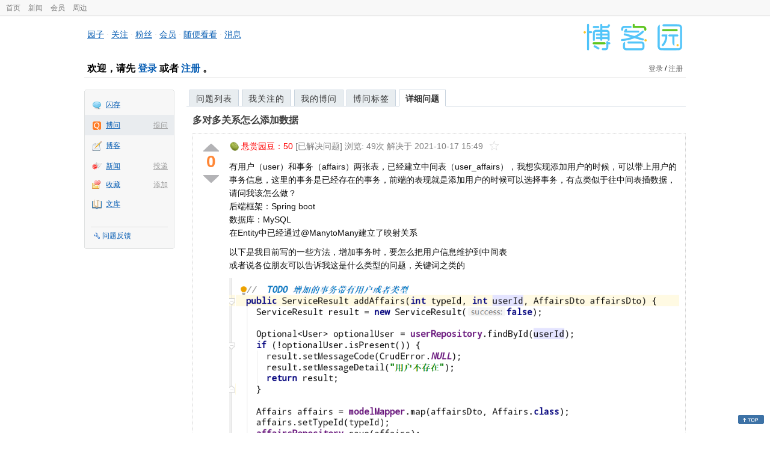

--- FILE ---
content_type: text/html; charset=utf-8
request_url: https://q.cnblogs.com/q/136977
body_size: 6290
content:
<!DOCTYPE html>
<html lang="zh-cn">
<head>
    <meta charset="utf-8" />
    <meta name="viewport" content="width=device-width, initial-scale=1" />
    <title>多对多关系怎么添加数据_已解决_博问_博客园</title>
    <meta name="keywords" content="springboot,多对多,MySQL,添加数据,中间表多对多关系怎么添加数据" />
    <meta name="description" content="有用户（user）和事务（affairs）两张表，已经建立中间表（user_affairs），我想实现添加用户的时候，可以带上用户的事务信息，这里的事务是已经存在的事务，前端的表现就是添加用户的时候可" />
    <meta name="renderer" content="webkit">
    <meta name="force-rendering" content="webkit">
        <link rel="canonical" href="https://q.cnblogs.com/q/136977" />
    <link rel="icon" href="https://assets.cnblogs.com/favicon_v3_2.ico" type="image/x-icon" />
    <link href="/bundles/css/common.min.css?v=vOeKAn0T0RPjj2azbHE-wzz-be9rPZGpoR2Xogs_Qlw" rel="stylesheet" />
    
    <link rel="stylesheet" href="//assets.cnblogs.com/highlight/11.4.0/styles/default.min.css" />
    <link href="/bundles/css/detail.min.css?v=EOllelaJQbTTYbga6YrD1ne2i92vgXkA-HGFvo5VPGg" rel="stylesheet" />
    <link href="/bundles/css/zoom.min.css?v=8MvFH_My14imBEMY4CHnFvR2EPGNuLH4eHcxkJHH8bs" rel="stylesheet" />
    

    <script src="//assets.cnblogs.com/script/jquery.js" type="text/javascript"></script>
    <script src="//assets.cnblogs.com/script/json2.js" type="text/javascript"></script>
    <script src="//assets.cnblogs.com/script/paste-upload-image.js"></script>
    <script src="//q-cdn.cnblogs.com/bundles/js/common.min.js" type="text/javascript"></script>
    <script src="//q-cdn.cnblogs.com/bundles/js/external.min.js" type="text/javascript"></script>
    <script src="//q-cdn.cnblogs.com/Component/layer/layer.js" type="text/javascript"></script>
    
    <script src="//assets.cnblogs.com/highlight/11.4.0/highlight.min.js"></script>
    <script src="//q-cdn.cnblogs.com/bundles/js/detail.min.js" type="text/javascript"></script>
    <script src="//q-cdn.cnblogs.com/bundles/js/zoom.min.js" type="text/javascript"></script>
    <script type="text/javascript">
        var qid=136977,isLogined= false,qes_award=50;
        var isself=false;
        var acount=1;
        var dealflag=1;
        var ansid=0,acid=0,commid=0,optype=0;
        var aids="276782";
        var flags = "1";
    </script>

</head>
<body>
    <div id="hd_top" class="clearfix">
        <div id="hd_top_w">
            <a href="//www.cnblogs.com">首页</a>
            <a href="//news.cnblogs.com/">新闻</a>
            <a href="https://cnblogs.vip/">会员</a>
            <a href="https://cnblogs.vip/store">周边</a>
        </div>
    </div>
    <div id="wrapper">
        <div id="header">
            <div id="logo">
                <a href="//www.cnblogs.com"><img src="//assets.cnblogs.com/images/logo/logo20170227.png" alt="logo" style="width:165px;height:55px;" /></a>
            </div>
            <div id="nav_block">
                <a href="//home.cnblogs.com/">园子</a> · <a href="//home.cnblogs.com/followees/">关注</a> · <a href="//home.cnblogs.com/followers/">粉丝</a> ·
                <a href="//home.cnblogs.com/vip">会员</a> · <a href="//home.cnblogs.com/feed/all/">随便看看</a> · <a href="//msg.cnblogs.com/" target="_blank">消息<span id="msg_count"></span></a>
            </div>
            <div class="clear"></div>
            <div id="header_user">
                <div class="topbar-left-logo">
                    <a href="//www.cnblogs.com"><img class="logo" src="/Images/newsite/cnblogs.svg" alt="博客园"></a>
                </div>
                
<h1 id="header_user_left">
        欢迎，请先 <a href="javascript:void(0);" onclick="return login();">登录</a> 或者 <a href="javascript:void(0);" onclick="return register();">注册</a> 。
</h1>
<div id="header_user_right">
        <a href="javascript:void(0);" onclick="return login();">登录</a> / <a href="javascript:void(0);" onclick="return register();">注册</a>
</div>


            </div>
            <div class="clear"></div>
        </div>
        <div id="container">

            <div id="app_bar">
    <p class="app_r_3"></p><p class="app_r_2"></p><p class="app_r_1"></p>
    <div id="app_list_wrapper">
        <ul class="app_list">
                <li class="">
                    <img src="//assets.cnblogs.com/images/ico_ing.gif" alt="" /><a href="https://ing.cnblogs.com/" id="app_ing">闪存</a>
                </li>
                <li class="current">
                            <em><a href="/q/new">提问</a></em>
                    <img src="//assets.cnblogs.com/images/ico_question.gif" alt="" /><a href="/" id="app_List">博问</a>
                </li>
                <li class="">
                    <img src="//assets.cnblogs.com/images/ico_blog.gif" alt="" /><a href="https://home.cnblogs.com/blog/" id="app_blog">博客</a>
                </li>
                <li class="">
                            <em><a href="https://news.cnblogs.com/n/publish">投递</a></em>
                    <img src="//assets.cnblogs.com/images/ico_news.gif" alt="" /><a href="https://home.cnblogs.com/news/" id="app_news">新闻</a>
                </li>
                <li class="">
                            <em><a href="#">添加</a></em>
                    <img src="//assets.cnblogs.com/images/ico_bookmark.gif" alt="" /><a href="https://wz.cnblogs.com/" id="app_wz">收藏</a>
                </li>
                <li class="">
                    <img src="//assets.cnblogs.com/images/ico_kb.gif" alt="" /><a href="https://home.cnblogs.com/kb/" id="app_kb">文库</a>
                </li>
        </ul>
        <div class="app_setting">
            <a href="https://group.cnblogs.com/forum/public/" class="flag_edit" target="_blank">问题反馈</a>
        </div>
    </div>
    <p class="app_r_1"></p><p class="app_r_2"></p><p class="app_r_3"></p>
</div>


            <div id="container_content">

                <div class="main_nav">
                    <ul class="topic_nav_block">
                        <li><a href="/">问题列表</a> </li>
                        <li><a href="/list/MyStarQuestion">我关注的</a> </li>
                        <li><a href="/list/myquestion">我的博问</a> </li>
                        <li><a href="/tag/list">博问标签</a> </li>
                        <li style="display:none;" id="lasttopnav_li"><a href="javascript:void(0);" id="lasttopnav"></a></li>
                    </ul>
                    <div class="clear">
                    </div>
                </div>

                <div id="main">
                    <h1 class="qitem_title" id="q_title"><a href="/q/136977">多对多关系怎么添加数据</a></h1>


<div class="qitem_question qclear">
    <div class="q_digg_bury">
        <span id="q_digg" onclick="q_digg(136977)" class="q_diggit" title="推荐（再次点击取消）">
        </span>
        <span id="q_diggbury_count" class="q_diggbury_count">0</span>
        <span id="q_bury" onclick="q_bury(136977)" class="q_buryit" title="反对（再次点击取消）">
        </span>
    </div>
    <div class="qitem_item">
        <div class="qitem_publisher">
                <img alt="" src="//assets.cnblogs.com/images/icons/yuandou20170322.png" class="big-coin-icon" />
                <span class="red">悬赏园豆：<span id="question_award">50</span></span>
                <span>[已解决问题] </span>
            <span id="question_view_count"></span>
                    <span>解决于 2021-10-17 15:49 </span>
                <img src="/Images/newsite/question_star_grey.png" alt="" class="question-star" href="javascript:void(0);" onclick="StarQuestion(136977, this)" />
        </div>
        <div id="qes_content" class="q_content">
            <p>有用户（user）和事务（affairs）两张表，已经建立中间表（user_affairs），我想实现添加用户的时候，可以带上用户的事务信息，这里的事务是已经存在的事务，前端的表现就是添加用户的时候可以选择事务，有点类似于往中间表插数据，请问我该怎么做？<br>
后端框架：Spring boot<br>
数据库：MySQL<br>
在Entity中已经通过@ManytoMany建立了映射关系</p>
<p>以下是我目前写的一些方法，增加事务时，要怎么把用户信息维护到中间表<br>
或者说各位朋友可以告诉我这是什么类型的问题，关键词之类的</p>
<p><img src="https://img2020.cnblogs.com/blog/1590475/202110/1590475-20211016222215458-364220009.png" alt="" loading="lazy"></p>
<p>数据库</p>
<p><img src="https://img2020.cnblogs.com/blog/1590475/202110/1590475-20211016222138717-306301311.png" alt="" loading="lazy"></p>
<p>用户</p>
<p><img src="https://img2020.cnblogs.com/blog/1590475/202110/1590475-20211016222256910-764881730.png" alt="" loading="lazy"></p>
<p>事务</p>
<p><img src="https://img2020.cnblogs.com/blog/1590475/202110/1590475-20211016222307903-618555350.png" alt="" loading="lazy"></p>

        </div>
        <div class="qclear">
            <div id="d_tag" class="lf">
                        <a class="detail_tag" href="/tag/springboot/unsolved">springboot</a>
                        <a class="detail_tag" href="/tag/%E5%A4%9A%E5%AF%B9%E5%A4%9A/unsolved">多对多</a>
                        <a class="detail_tag" href="/tag/mysql/unsolved">MySQL</a>
                        <a class="detail_tag" href="/tag/%E6%B7%BB%E5%8A%A0%E6%95%B0%E6%8D%AE/unsolved">添加数据</a>
                        <a class="detail_tag" href="/tag/%E4%B8%AD%E9%97%B4%E8%A1%A8/unsolved">中间表</a>
            </div>
            <div class="question_author">
                <a href="/u/fishshadow">
                    <img class="q_avatar" src="//pic.cnblogs.com/face/1590475/20200320112510.png" alt="疏鱼影的主页" />
                </a>
                <a href="/u/fishshadow" class="bluelink">疏鱼影</a>
                <span class="v-split">|</span>
                <a class="graylink" href="/q/faq#qt">初学一级</a>
                <span class="v-split">|</span>
                园豆：<span id="question_user_allscore">116</span><br />
                提问于：2021-10-16 22:24
            </div>
        </div>
        <div class="q_close">
        </div>
        <span id="qCommentSpan"></span>
        <div class="question-comment-editor" style="display:none;" id="qCommentEditor">
            <div>
                <textarea id="qCommentTextarea" class="question-comment-textarea" cols="68" rows="3"
                          placeholder="使用评论向提问者提出修改建议或者询问更多信息,请不要在评论中回答问题。"></textarea>
                <input type="button" class="question-comment-button" id="qCommentPostBtn" onclick="PostQuestionComment(136977)" value="添加评论" />
                <span class="question-comment-tip-hide" id="qComment_tip_hide" href="javascript:void(0);"
                      onclick="ShowQCommentTip()">显示帮助</span>
            </div>
            <div class="question-comment-tip" id="question_comment_tip">
                使用"Ctrl+Enter"可进行快捷提交，评论支持部分 Markdown 语法：[link](http://example.com) _italic_ **bold** `code`。
            </div>
        </div>
    </div>
</div>


<div id="middle-div" class="greendiv qclear">
    <span class="adop">
            <a id="middle-div-up" href="http://q.cnblogs.com/q/136976/" title="上一条博问">&lt;</a>
            <a id="middle-div-down" href="http://q.cnblogs.com/q/136978/" title="下一条博问">&gt;</a>
    </span>
    <span id="middle-div-content"></span>
    <div class="qitme_opt">
        <span id="span_report">
            <a href="javascript:void(0);" class="graylink" onclick="ShareToOther()">分享</a>
            <span id="qitme_opt_tips"></span>
        </span>
        <div class="share-div" id="share_div" style="display: none">
            分享您的问题
            <img src="/Images/newsite/icon_delete.svg" alt="" style="float: right; width: 12px; height:12px;" onclick="HideShareDiv()" />
            <div class="question-link-div">
                <input id="question_link" type="text" />
                <img id="clip_img" onlick="ClipToBoard()" src="/Images/clippy.svg" alt="" title="点击复制到剪贴板" data-clipboard-action="copy" data-clipboard-target="#question_link" style="width: 20px; float: right; margin-top: 5px;" />
            </div>
            <div class="share-component" data-disabled="google,twitter,facebook,diandian,linkedin" data-description="Share.js - 一键分享到微博，QQ空间，腾讯微博，人人，豆瓣"></div>
        </div>
        <script>
            var clipboard = new Clipboard('#clip_img');
            clipboard.on('success', function (e) {
                layer.msg("已复制到剪贴板！");
            });
            clipboard.on('error', function (e) {
                console.log(e);
            });
        </script>
    </div>
</div>


<div id="panelBestAnswer" class="qitem_best_answer qclear">
    <div id="title_red">
        最佳答案
    </div>
    <div id="span_276782" class="qitem_best_answer_inner qclear">
        <div class="q_digg_bury" id="span_best_answer">
            <span class="q_diggit" title="推荐（再次点击取消）" onclick="answerdigg(276782)"></span>
            <span id="answer_diggbury_276782" class="q_diggbury_count">0</span>
            <span class="q_buryit" title="反对（再次点击取消）" onclick="answerbury(276782)"></span>
        </div>
        <div class="qitem_item qclear">
            <div id="a_276782" class="q_content">
<p>1、添加用户 时 ，选择 已存在事务，，写入中间表，没毛病啊；<br>
2、添加事务 时，为什么要维护 中间表？新的事务 和 已存在的用户 有什么关系？<br>
3、新事务 和 老用户 的关系，应该使用 修改 的方式实现吧？</p>
<p>“以下是我目前写的一些方法，增加事务时，要怎么把用户信息维护到中间表”<br>
这个什么意思？<br>
事务 是谁 添加的？前端谁来操作的？和用户 有什么关系？用户数量不多？添加事务时，是不是要选择用户？</p>
            </div>

            <div id="answer_option_276782">
                <div class="qclear">
                        <div class="lf green">
                            收获园豆：<span class="red">50</span>
                        </div>
                    <div class="answer_author">
                        <a href="/u/luo630" class="bluelink">快乐的欧阳天美1114</a>
                        <span class="v-split">|</span>
                        <a class="graylink" href="/q/faq#qt">老鸟四级</a>
                        <span class="v-split">|</span>园豆：4100
                        <span class="v-split">|</span>
                        2021-10-16 22:33
                    </div>
                </div>
            </div>
            <div class="q_answercomm" id="q_answercomm_276782">
                        <div id="c_1647771" class="q_answercommlist">
                            <div id="q_answercomm_276782" class="q_comment_body q_content">
<p>今天明白了，我的维护端在用户侧，我后来是先使用了修改的方法，谢谢</p>
                            </div>
                            <div class="answer_author">
                                <a class="bluelink" href="/u/fishshadow" id="q_a_comment_author_1647771">疏鱼影</a>
                                <span class="v-split">|</span>
                                园豆：116
                                <a class="graylink" href="/q/faq#qt">(初学一级)</a>
                                <span class="v-split">|</span>
                                2021-10-17 15:51
                            </div>
                        </div>
            </div>
<div class="commentEditorMD" id="commentMDEditor" style="display: none">
    <div class="markdown-editor-wrapper">
        <ul class="markdownTab">
            <li class="write"><a class="tablinks active" onclick="switchTab(event, 'commentMarkdown', 'answerComment')">编辑文本</a></li>
            <li class="preview"><a class="tablinks" onclick="switchTab(event, 'commentPreview', 'answerComment')">预览</a></li>
        </ul>
        <div id="commentMarkdown" class="answerComment tabcontent" style="display: block;">
            <textarea name="txtComment" id="txtCommentMarkdown" style="display: block;" contenteditable></textarea>
            <div class="toolbar-bottom">
                <a class="attachment" onclick="markdown_image_upload('txtCommentMarkdown'); return false;"></a>
                <span onclick="markdown_image_upload('txtCommentMarkdown'); return false;">上传图片</span>
            </div>
        </div>
        <div id="commentPreview" class="answerComment tabcontent">
            <div name="txtComment" id="txtCommentPreview" class="q_content markdown-preview"></div>
        </div>
    </div>
    <br />
    <input type="button" id="btnAddComment" name="btnAddComment" value="提交评论" />
    <input type="button" id="btnCancleComment" style="margin-top:10px;margin-left:20px;" name="btnAnswerCommentCancle" value="取&nbsp;消" />
    <span style="color:gray">&nbsp; Ctrl+Enter键快速提交</span><span id="answer_id"></span>
    <script>
        var $md_comment_content = $("#txtCommentMarkdown");
        $md_comment_content.pasteUploadImage('www.cnblogs.com');
    </script>
</div>
            <div id="link_answercomment_276782_tinymce" class="anscomment"></div>
        </div>
    </div>
</div>

<!--问题的答案列表开始-->
<div id="panelAnswerList" class="qitem_all_answer qclear">
</div>


<div id="btnendqes">
    <input type="button" id="btn_endquestion" title="选择一个最佳答案，并且分配悬赏园豆给回答者" value="确认结帖" />
    <input type="button" id="btn_back" onclick="CancelEndQuestion()" title="取消结帖" value="取消结帖" />
</div>
<!--问题的答案列表结束-->
<!-- 编辑器开始 -->
<span id="clearAnswerAutoSave" onclick="ClearDraft()">清除回答草稿</span>
    <div>
        &nbsp;&nbsp;&nbsp;您需要<a onclick="return jutil.cnblogs.login();" href="javascript:void(0);">登录</a>以后才能回答，未注册用户请先<a onclick="return jutil.cnblogs.register();" href="javascript:void(0);">注册</a>。
    </div>
<script>hljs.initHighlightingOnLoad();</script>
<!-- 编辑器结束 -->

    <div id="unit_q1">
        <a href="https://dis.chatdesks.cn/chatdesk/jmcnblogs.html" target="_blank"><img src="https://img2024.cnblogs.com/blog/35695/202601/35695-20260109212056839-709769539.jpg"></a>
    </div>

                </div>

                <div id="right_sidebar">
                    
                </div>
                <div class="clear"></div>
            </div>
            <div class="clear"></div>
        </div>
        <div id="footer">
            <a href="https://about.cnblogs.com">关于博客园</a><a href="https://about.cnblogs.com/contact">联系我们</a><a href="https://about.cnblogs.com/bd">商务合作</a>©2004-2026<a href="http://www.cnblogs.com">博客园</a><span id="powered_by">Powered by .NET on Kubernetes</span><span id="profiler_footer"></span>
        </div>
    </div>
    <script type="text/javascript">
        (function(c,l,a,r,i,t,y){
            c[a]=c[a]||function(){(c[a].q=c[a].q||[]).push(arguments)};
            t=l.createElement(r);t.async=1;t.src="https://www.clarity.ms/tag/"+i;
            y=l.getElementsByTagName(r)[0];y.parentNode.insertBefore(t,y);
        })(window, document, "clarity", "script", "l82i9eu4no");
    </script>
</body>
</html>


--- FILE ---
content_type: application/javascript
request_url: https://assets.cnblogs.com/script/paste-upload-image.js
body_size: 4645
content:
(function ($) {
    var $this;
    var $host;
    var $ajaxUrl = location.protocol + '//upload.cnblogs.com/imageuploader/CorsUpload';    

    $.fn.pasteUploadImage = function (host) {
        $this = $(this);
        $host = host;
        $this.on('paste', function (event) {
            var filename, image, pasteEvent, text;
            pasteEvent = event.originalEvent;
            if (pasteEvent.clipboardData && pasteEvent.clipboardData.items) {
                image = isImage(pasteEvent);
                if (image) {                   
                    filename = getFilename(pasteEvent) || generateFilename();
                    text = "{{" + filename + "(uploading...)}}";
                    pasteText(text);
                    var file = image.getAsFile();
                    event.preventDefault();
                    return uploadFile(file, filename, 'Paste');
                }
            }
        });
        $this.on('drop', function (event) {
            var filename, image, pasteEvent, text;
            pasteEvent = event.originalEvent;
            if (pasteEvent.dataTransfer && pasteEvent.dataTransfer.files) {
                image = isImageForDrop(pasteEvent);
                if (image) {
                    event.preventDefault();
                    filename = pasteEvent.dataTransfer.files[0].name || generateFilename();
                    text = "{{" + filename + "(uploading...)}}";
                    pasteText(text);
                    return uploadFile(image, filename, 'Drop');
                }
            }
        });
    };

    pasteText = function (text) {
        var afterSelection, beforeSelection, caretEnd, caretStart, textEnd;
        caretStart = $this[0].selectionStart;
        caretEnd = $this[0].selectionEnd;
        textEnd = $this.val().length;
        beforeSelection = $this.val().substring(0, caretStart);
        afterSelection = $this.val().substring(caretEnd, textEnd);
        $this.val(beforeSelection + text + afterSelection);
        $this.get(0).setSelectionRange(caretStart + text.length, caretEnd + text.length);
        return $this.trigger("input");
    };
    isImage = function (data) {
        var i, item;
        i = 0;
        while (i < data.clipboardData.items.length) {
            item = data.clipboardData.items[i];
            if (item.type.indexOf("image") !== -1) {
                return item;
            }
            i++;
        }
        return false;
    };
    isImageForDrop = function (data) {
        var i, item;
        i = 0;
        while (i < data.dataTransfer.files.length) {
            item = data.dataTransfer.files[i];
            if (item.type.indexOf("image") !== -1) {
                return item;
            }
            i++;
        }
        return false;
    };
    getFilename = function (e) {
        var value;
        if (window.clipboardData && window.clipboardData.getData) {
            value = window.clipboardData.getData("Text");
        } else if (e.clipboardData && e.clipboardData.getData) {
            value = e.clipboardData.getData("text/plain");
        }
        value = value.split("\r");
        return value[0];
    };    
    uploadFile = function (file, filename, uploadType) {
        var formData = new FormData();
        formData.append('imageFile', file);
        formData.append("host", $host);
        formData.append("uploadType", uploadType);

        $.ajax({
            url: $ajaxUrl,
            data: formData,
            type: 'post',
            timeout: 300000,
            processData: false,
            contentType: false,
            dataType: 'json',
            xhrFields: {
                withCredentials: true
            },
            success: function (data) {
                if (data.success) {
                    return insertToTextArea(filename, data.message);
                }
                replaceLoadingTest(filename);
                alert("上传失败! " + data.message)
            },
            error: function (xOptions, textStatus) {
                replaceLoadingTest(filename);
                alert("上传失败! " + xOptions.responseText);
            }
        });
    };
    insertToTextArea = function (filename, url) {
        return $this.val(function (index, val) {
            return val.replace("{{" + filename + "(uploading...)}}", "![](" + url + ")" + "\n");
        });
    };
    replaceLoadingTest = function (filename) {
        return $this.val(function (index, val) {
            return val.replace("{{" + filename + "(uploading...)}}", filename + "\n");
        });
    };
    generateFilename = function () {
        return 'uploading-image-' + Math.floor(Math.random() * 1000000) + '.png';
    };
})(jQuery);